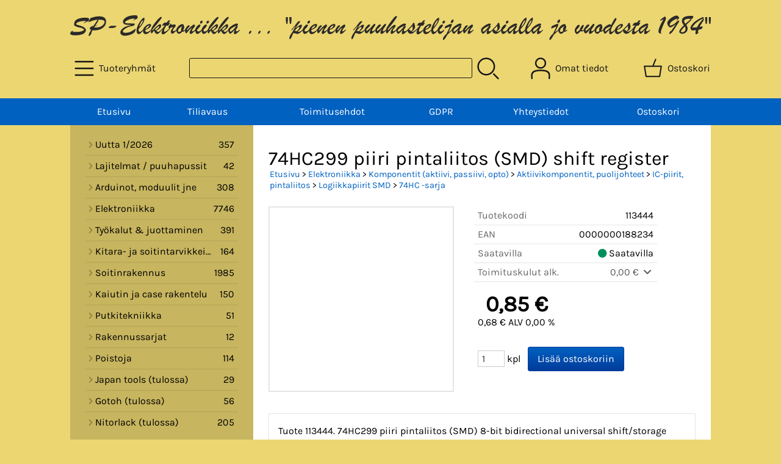

--- FILE ---
content_type: text/html; charset=UTF-8
request_url: https://www.spelektroniikka.fi/p18823-74hc299-piiri-pintaliitos-smd-shift-register-fi.html
body_size: 6830
content:
<!DOCTYPE html>
<html lang="fi">

<head>
<meta name="viewport" content="width=device-width, initial-scale=1" /><!-- Google Analytics --><script>(function(i,s,o,g,r,a,m){i['GoogleAnalyticsObject']=r;i[r]=i[r]||function(){(i[r].q=i[r].q||[]).push(arguments)},i[r].l=1*new Date();a=s.createElement(o),m=s.getElementsByTagName(o)[0];a.async=1;a.src=g;m.parentNode.insertBefore(a,m)})(window,document,'script','https://www.google-analytics.com/analytics.js','ga');ga('create', 'UA-156814181-1', 'auto');ga('send', 'pageview');</script><!-- End Google Analytics -->
<!-- Google tag (gtag.js) -->
<script async src="https://www.googletagmanager.com/gtag/js?id=G-MRMXEDLLG2"></script>
<script>
  window.dataLayer = window.dataLayer || [];
  function gtag(){dataLayer.push(arguments);}
  gtag('js', new Date());

  gtag('config', 'G-MRMXEDLLG2');
</script>

<meta charset="UTF-8" />
<link href="styles1-505643929.css" rel="stylesheet" type="text/css" />
<link href="fonts/font-awesome-1986/css/all.min.css" rel="stylesheet" type="text/css" />
<link rel="canonical" href="https://www.spelektroniikka.fi/p18823-74hc299-piiri-pintaliitos-smd-shift-register-fi.html" />
<meta name="robots" content="index, noarchive" />
<title>74HC299 piiri pintaliitos (SMD) shift register | SP-Elektroniikka</title>
<meta name="description" content="Tuote 113444. 74HC299 piiri pintaliitos (SMD) 8-bit bidirectional universal shift/storage register with three-state outputs." />
<meta property="og:locale" content="fi_FI" />
<meta property="og:site_name" content="SP-Elektroniikka" />
<meta property="og:type" content="product.item" />
<meta property="og:url" content="https://www.spelektroniikka.fi/p18823-74hc299-piiri-pintaliitos-smd-shift-register-fi.html" />
<meta property="og:title" content="74HC299 piiri pintaliitos (SMD) shift register" />
<meta property="og:description" content="Tuote 113444. 74HC299 piiri pintaliitos (SMD) 8-bit bidirectional universal shift/storage register with three-state outputs." />
<meta property="og:updated_time" content="2025-09-02T15:20:27+03:00" />
<meta property="product:retailer_item_id" content="113444" />
<meta property="product:price:amount" content="0.85" />
<meta property="product:price:currency" content="EUR" />
<meta name="twitter:title" content="74HC299 piiri pintaliitos (SMD) shift register" />
<meta name="twitter:url" content="https://www.spelektroniikka.fi/p18823-74hc299-piiri-pintaliitos-smd-shift-register-fi.html" />
<meta name="twitter:description" content="Tuote 113444. 74HC299 piiri pintaliitos (SMD) 8-bit bidirectional universal shift/storage register with three-state outputs." />
<meta name="csx4_connections_page_counter" id="csx4_connections_page_counter" content="1" />
<script src="actions-505643929.js"></script>
<script src="https://www.spelektroniikka.fi/extensions/image_zoom/image_zoom_2.js"></script>
</head>

<body>

<div class="oma_google_kaantaja">
<div id="google_translate_element"></div> 
<script type="text/javascript"> 
function googleTranslateElementInit() { 
  new google.translate.TranslateElement({ includedLanguages: 'en,es,de,sv,no,da,et, ru,fr,pt, et, ', layout: google.translate.TranslateElement.InlineLayout.SIMPLE}, 'google_translate_element'); 
} 
</script> 
<script type="text/javascript" src="//translate.google.com/translate_a/element.js?cb=googleTranslateElementInit"></script>
</div> 
<div id="csx4_curtain" onclick="csx4_hide_picture_popup();return false;"></div>
<div id="csx4_popup_box"></div>
<div id="csx4_cart_sidebar" style="display: none;"><div id="csx4_cart_sidebar_inner" onclick="if (document.activeElement.tagName!='A') window.open('https://www.spelektroniikka.fi/shopping-cart-fi.html', '_self');"></div></div>
<div id="body"><div id="ultimate_top_around"><div id="ultimate_top"></div></div><div class="oma_pienen_puuhastelijan_sivun_alussa">  <a href="index-fi.html"><img src="graphics/codes/sp_elektroniikka_pienen_puuhastelijan_db58debe.svg" alt="SP-Elektroniikka ... Pienen puuhastelijan asialla jo vuodesta 1984" /></a></div><div id="top_around"><div id="top"><!-- Ulkoasupohja: Feather (2022) --><!-- Sijoita tämä kohtaan: #top jälkeen --><div class="shop_logo"><a href="index-fi.html"><img src="graphics/codes/sp_elektroniikka_pienen_puuhastelijan_tiivis_27f705df.svg" alt="SP-Elektroniikka" /></a></div><!-- End of Ulkoasupohja: Feather (2022) --><div class="category_menu"><div id="csx4_category_menu"><a href="#" onclick="csx4_show_dropdown_category_menu();return false;" aria-label="Tuoteryhmät"><div class="category_menu_icon" aria-hidden="true"><svg role="img" aria-hidden="true" focusable="false" xmlns="http://www.w3.org/2000/svg" xml:space="preserve" version="1.1" viewBox="0 0 1909 1909" xmlns:xlink="http://www.w3.org/1999/xlink"><path class="fil1" d="M198 435c-35,0 -64,-29 -64,-64 0,-35 29,-64 64,-64l1513 0c35,0 64,29 64,64 0,35 -29,64 -64,64l-1513 0z"/><path class="fil1" d="M198 1018c-35,0 -64,-28 -64,-64 0,-35 29,-63 64,-63l1513 0c35,0 64,28 64,63 0,36 -29,64 -64,64l-1513 0z"/><path class="fil1" d="M198 1601c-35,0 -64,-28 -64,-63 0,-36 29,-64 64,-64l1513 0c35,0 64,28 64,64 0,35 -29,63 -64,63l-1513 0z"/><title>Tuoteryhmät</title></svg></div><div class="category_menu_text">Tuoteryhmät</div></a><div id="dropdown_category_menu"><div class="dropdown_category_menu" id="csx4_dropdown_category_menu" onmouseleave="csx4_show_dropdown_category_menu();return false;"></div></div></div></div><div class="product_search"><form action="product-search-fi.html" id="product_search" method="post"><div class="tb_product_search"><div class="tr_product_search"><div class="tc_product_search"><input aria-label="Tuotehaku" autocomplete="off" id="product_search_words" name="product_search_words" onkeyup="csx4_product_search_interval('1', 'fi', '800')" type="text" /></div><div class="tc_product_search"><div onclick="document.getElementById('product_search').submit();document.getElementById('product_search_icon1').style.display='none';if(document.getElementById('product_search_icon2'))document.getElementById('product_search_icon2').style.display='block';"><div id="product_search_icon1"><svg role="img" aria-label="Etsi" xmlns="http://www.w3.org/2000/svg" xml:space="preserve" version="1.1" viewBox="0 0 1429 1429" xmlns:xlink="http://www.w3.org/1999/xlink"><path class="fil1" d="M183 187c113,-113 260,-169 408,-169 148,0 295,56 408,169 112,112 169,260 169,407 0,148 -57,296 -169,408 -113,113 -260,169 -408,169 -148,0 -295,-56 -408,-169 -112,-112 -169,-260 -169,-408 0,-147 57,-295 169,-407zm408 -74c-123,0 -246,47 -340,141 -94,94 -141,217 -141,340 0,124 47,247 141,341 94,94 217,141 340,141 123,0 246,-47 340,-141 94,-94 141,-217 141,-341 0,-123 -47,-246 -141,-340 -94,-94 -217,-141 -340,-141z"/><path class="fil1" d="M1045 1116c-18,-18 -18,-49 0,-67 19,-19 49,-19 68,0l288 288c19,19 19,49 0,68 -18,18 -49,18 -67,0l-289 -289z"/><title>Etsi</title></svg></div><div id="product_search_icon2"><svg role="img" aria-label="Etsitään" xmlns="http://www.w3.org/2000/svg" xml:space="preserve" version="1.1" viewBox="0 0 1038 1038" xmlns:xlink="http://www.w3.org/1999/xlink"><circle class="fil1" cx="263" cy="175" r="79"/><circle class="fil1" cx="516" cy="93" r="79"/><circle class="fil1" cx="769" cy="175" r="79"/><circle class="fil1" cx="925" cy="390" r="79"/><circle class="fil1" cx="925" cy="656" r="79"/><circle class="fil1" cx="769" cy="871" r="79"/><circle class="fil1" cx="516" cy="953" r="79"/><circle class="fil1" cx="263" cy="871" r="79"/><circle class="fil1" cx="107" cy="656" r="79"/></svg></div></div></div></div></div></form></div><div class="sign_in_top"><div id="csx4_sign_in_top"><a href="#" onclick="csx4_show_dropdown_sign_in_menu();return false;" aria-label="Omat tiedot"><div class="sign_in_top_icon" aria-hidden="true"><svg role="img" aria-hidden="true" focusable="false" xmlns="http://www.w3.org/2000/svg" xml:space="preserve" version="1.1" viewBox="0 0 1270 1270" xmlns:xlink="http://www.w3.org/1999/xlink"><path class="fil1" d="M634 13c89,0 169,36 227,94l0 0c58,58 94,138 94,226 0,89 -36,169 -94,227l0 0c-58,58 -138,94 -227,94 -88,0 -168,-36 -226,-94l0 0c-58,-58 -94,-138 -94,-227 0,-88 36,-168 94,-226l0 0c58,-58 138,-94 226,-94zm167 153c-42,-42 -101,-69 -167,-69 -65,0 -124,27 -166,69l-1 0c-42,43 -69,102 -69,167 0,66 27,125 69,167l1 0c42,43 101,69 166,69 66,0 125,-26 167,-69l0 0c43,-42 69,-101 69,-167 0,-65 -26,-124 -69,-167l0 0z"/><path class="fil1" d="M176 1216c0,23 -20,42 -43,42 -23,-1 -42,-20 -41,-43 0,-18 -2,-42 -4,-67 -3,-30 -5,-63 -5,-98 3,-170 75,-347 551,-340 477,-7 549,170 551,340 1,35 -2,68 -4,98 -2,25 -4,49 -4,67 0,23 -18,42 -42,43 -23,0 -42,-19 -42,-42 0,-25 2,-49 4,-75 2,-29 5,-61 4,-90 -2,-128 -62,-263 -466,-256l-1 0c-404,-7 -464,127 -466,256 -1,29 2,61 4,90 2,26 4,50 4,75z"/><title>Omat tiedot</title></svg></div><div class="sign_in_top_text">Omat tiedot</div></a><div id="dropdown_sign_in_menu"><div class="dropdown_sign_in_menu" id="csx4_dropdown_sign_in_menu" onmouseleave="csx4_show_dropdown_sign_in_menu();return false;"><div class="sign_in_menu_links" id="csx4_sign_in_menu_links"><a href="https://www.spelektroniikka.fi/sign-in-fi.html">Kirjaudu sisään</a><a href="https://www.spelektroniikka.fi/user-account-fi.html">Yhteystiedot</a><a href="https://www.spelektroniikka.fi/user-account-orders-fi.html">Tilaushistoria</a><a href="https://www.spelektroniikka.fi/registration-fi.html">Rekisteröidy asiakkaaksi</a><a href="https://www.spelektroniikka.fi/forgotten-fi.html">Unohditko tunnukset?</a><a href="https://www.spelektroniikka.fi/coupon-fi.html">Aktivoi kuponki tai lahjakortti</a></div></div></div></div></div><div class="shopping_cart_top"><div id="csx4_cart_top"><a href="https://www.spelektroniikka.fi/shopping-cart-fi.html" aria-label="Ostoskori"><div class="shopping_cart_top_icon" aria-hidden="true"><svg role="img" aria-hidden="true" focusable="false" xmlns="http://www.w3.org/2000/svg" xml:space="preserve" version="1.1" viewBox="0 0 1192985 1192985" xmlns:xlink="http://www.w3.org/1999/xlink"><path class="fil1" d="M574081 447431l143400 -355580c6826,-17040 26184,-25314 43224,-18488 17041,6826 25315,26184 18489,43224l-133426 330844 407028 -51c18400,0 33325,14925 33325,33325 0,2721 -328,5366 -945,7897l-87846 552683c-2594,16360 -16738,28035 -32809,28022l-736058 101c-17518,0 -31889,-13539 -33224,-30718l-87859 -552783c-2871,-18111 9497,-35139 27607,-38010 1751,-277 3489,-416 5202,-416l433892 -50zm-394963 66599l77683 488728 679383 0 77682 -488728 -834748 0z"/><title>Ostoskori</title></svg></div><div class="shopping_cart_top_text">Ostoskori</div></a></div></div></div></div><div id="all_around"><div id="almost_around"><div id="landscape_around"><div id="landscape_around_inner"><div id="landscape_top"></div><div id="landscape_middle"></div><div id="landscape_bottom"><div class="main_navigation_mini" id="csx4_main_navigation_mini"><div class="tb_main_navigation_mini"><div class="tr_main_navigation_mini"><div class="tc_main_navigation_mini"><a href="https://www.spelektroniikka.fi/index.html">Etusivu</a></div><div class="tc_main_navigation_mini"><a href="#" onclick="csx4_show_dropdown_category_megamenu_mini();return false;">Tuoteryhmät</a></div><div class="tc_main_navigation_mini"><a href="https://www.spelektroniikka.fi/navigation-fi.html" onclick="csx4_switch_main_navigation();return false;" aria-label="Valikko"><i class="fa-solid fa-bars" aria-hidden="true"></i></a></div></div></div></div><div class="main_navigation_temp" id="csx4_main_navigation_temp"></div><div class="main_navigation" id="csx4_main_navigation"><div class="tb_main_navigation"><div class="tr_main_navigation"><div class="tc_main_navigation_only"><a href="https://www.spelektroniikka.fi/index.html">Etusivu</a></div><div class="tc_main_navigation"><a href="https://www.spelektroniikka.fi/a13-tiliavaus-fi.html">Tiliavaus</a></div><div class="tc_main_navigation"><a href="https://www.spelektroniikka.fi/a17-toimitusehdot-fi.html">Toimitusehdot</a></div><div class="tc_main_navigation"><a href="https://www.spelektroniikka.fi/a18-gdpr-fi.html">GDPR</a></div><div class="tc_main_navigation"><a href="https://www.spelektroniikka.fi/contact-fi.html">Yhteystiedot</a></div><div class="tc_main_navigation"><a href="https://www.spelektroniikka.fi/shopping-cart-fi.html">Ostoskori</a></div></div></div></div></div></div></div><div id="dropdown_category_megamenu_mini"><div class="dropdown_category_megamenu_mini" id="csx4_dropdown_category_megamenu_mini"></div></div><div id="content_around"><div id="content"><div id="tb_content"><div id="tr_content"><div id="tc_content_left"><div class="categories" id="csx4_categories"><div class="category_tree_categories" id="csx4_category_tree_categories"><div class="category_tree_part"><a href="https://www.spelektroniikka.fi/c750-uutta-1-2026-p1-fi.html"><div><i class="fa-solid fa-angle-right fa-fw"></i>Uutta 1/2026</div><div>357</div></a><a href="https://www.spelektroniikka.fi/c977-lajitelmat-puuhapussit-p1-fi.html"><div><i class="fa-solid fa-angle-right fa-fw"></i>Lajitelmat / puuhapussit</div><div>42</div></a><a href="https://www.spelektroniikka.fi/c884-arduinot-moduulit-jne-p1-fi.html"><div><i class="fa-solid fa-angle-right fa-fw"></i>Arduinot, moduulit jne</div><div>308</div></a><a href="https://www.spelektroniikka.fi/c25-elektroniikka-p1-fi.html"><div><i class="fa-solid fa-angle-right fa-fw"></i>Elektroniikka</div><div>7746</div></a><a href="https://www.spelektroniikka.fi/c339-tyokalut-juottaminen-p1-fi.html"><div><i class="fa-solid fa-angle-right fa-fw"></i>Työkalut &amp; juottaminen</div><div>391</div></a><a href="https://www.spelektroniikka.fi/c451-kitara-ja-soitintarvikkeita-p1-fi.html"><div><i class="fa-solid fa-angle-right fa-fw"></i>Kitara- ja soitintarvikkeita</div><div>164</div></a><a href="https://www.spelektroniikka.fi/c463-soitinrakennus-p1-fi.html"><div><i class="fa-solid fa-angle-right fa-fw"></i>Soitinrakennus</div><div>1985</div></a></div><div class="category_tree_part"><a href="https://www.spelektroniikka.fi/c990-kaiutin-ja-case-rakentelu-p1-fi.html"><div><i class="fa-solid fa-angle-right fa-fw"></i>Kaiutin ja case rakentelu</div><div>150</div></a><a href="https://www.spelektroniikka.fi/c978-putkitekniikka-p1-fi.html"><div><i class="fa-solid fa-angle-right fa-fw"></i>Putkitekniikka</div><div>51</div></a><a href="https://www.spelektroniikka.fi/c985-rakennussarjat-p1-fi.html"><div><i class="fa-solid fa-angle-right fa-fw"></i>Rakennussarjat</div><div>12</div></a><a href="https://www.spelektroniikka.fi/c460-poistoja-p1-fi.html"><div><i class="fa-solid fa-angle-right fa-fw"></i>Poistoja</div><div>114</div></a><a href="https://www.spelektroniikka.fi/c1110-japan-tools-tulossa-p1-fi.html"><div><i class="fa-solid fa-angle-right fa-fw"></i>Japan tools (tulossa)</div><div>29</div></a><a href="https://www.spelektroniikka.fi/c1111-gotoh-tulossa-p1-fi.html"><div><i class="fa-solid fa-angle-right fa-fw"></i>Gotoh (tulossa)</div><div>56</div></a><a href="https://www.spelektroniikka.fi/c1112-nitorlack-tulossa-p1-fi.html"><div><i class="fa-solid fa-angle-right fa-fw"></i>Nitorlack (tulossa)</div><div>205</div></a></div></div></div><div class="upotusesimerkki3">  <p><b>Myymälän tiskiltä ostaessa minimi kpl hinta 0.50€, eli verkkokaupassa alle 0.50€ maksavat tuotteet maksavat myymälässä 0.50€ / kpl.</b></p>           <a href="https://uraltone.com/"><img src="graphics/codes/uraltone_logo_neonstyle_tp_b00620ee.png" alt="UralTone" width="300" height="50"></a>  <!--       <a href="https://www.spelektroniikka.fi/c759-wilkinson-tuotteet-p1-fi.html"><img src="graphics/codes/wilkinson_logo_tw_approved_ea995588.png" alt="Wilkinson" width="300" height="100"></a> -->         <!--    <a href="https://www.spelektroniikka.fi/c464-soitinrakennustarvikkeet-schaller-p1-en.html"><img src="/iimages/virityskoneistot tallat schaller 300.jpg" alt="Schaller" class="whitebg" width="300" height="192"> </a> -->      <!-- <a href="https://www.spelektroniikka.fi/c425-soittimet-efektit-musical-instruments-p1-fi.html"><img src="/iimages/boston.jpg" width="201" height="80" alt="kitaraefektit, kitarat, bassot, virityskoneisto" border=0></a> -->           <div class="clearfix">  <div class="img-container">  <a href="https://www.instagram.com/spelektroniikka/"><img src="graphics/codes/instagram_icon_80e8e2b4.png" alt="instagram" style="width:70%"></a>  </div>  <div class="img-container">   <a href="https://www.facebook.com/spelektroniikka/"><img src="graphics/codes/2021_facebook_icon_18ce290c.png" alt="Facebook" style="width:70%"></a>  </div></div>   <img src="https://www.spelektroniikka.fi/admin_HJdkw324vJS/adm/graphics/codes/column_fcace6c8.png" alt="" width="191" height="556"> </div>      </div><div id="tc_content_middle"><div id="tc_content_middle_inner"><input type="hidden" name="csx4_connections_product_id" id="csx4_connections_product_id" value="18823" /><h1 class="crumb">74HC299 piiri pintaliitos (SMD) shift register</h1><p class="crumb"><a href="https://www.spelektroniikka.fi/index.html">Etusivu</a> > <a href="https://www.spelektroniikka.fi/c25-elektroniikka-p1-fi.html">Elektroniikka</a> > <a href="https://www.spelektroniikka.fi/c938-komponentit-aktiivi-passiivi-opto-p1-fi.html">Komponentit (aktiivi, passiivi, opto)</a> > <a href="https://www.spelektroniikka.fi/c169-aktiivikomponentit-puolijohteet-p1-fi.html">Aktiivikomponentit, puolijohteet</a> > <a href="https://www.spelektroniikka.fi/c189-ic-piirit-pintaliitos-p1-fi.html">IC-piirit, pintaliitos</a> > <a href="https://www.spelektroniikka.fi/c191-logiikkapiirit-smd-p1-fi.html">Logiikkapiirit SMD</a> > <a href="https://www.spelektroniikka.fi/c194-74hc-sarja-p1-fi.html">74HC -sarja</a></p><div class="product_menus" id="csx4_product_menus"><div class="catalog_menus"></div></div><div class="tb_product_columns"><div class="tr_product_columns"><div class="tc_product_columns"><div id="product_picture" style="width: 302px;"><div class="tb_product_picture"><div class="tr_product_picture"><div class="tc_product_picture"><a href="" oncontextmenu="return false;" onclick="csx4_show_picture_popup('18823', '1', '800', '800', 'fi');return false;" target="_blank"><img class="missing_picture" height="300" width="300" src="[data-uri]" alt="74HC299 piiri pintaliitos (SMD) shift register" /></a></div></div></div></div></div><div class="tc_product_columns"><div class="tb_product_figures"><div class="tr_product_figures"><div class="tc_product_figures_left">Tuotekoodi</div><div class="tc_product_figures_right">113444</div></div><div class="tr_product_figures"><div class="tc_product_figures_left">EAN</div><div class="tc_product_figures_right">0000000188234</div></div><div class="tr_product_figures"><div class="tc_product_figures_left">Saatavilla</div><div class="tc_product_figures_right"><div class="product_stock_indicator_yes"><i class="fa-solid fa-circle"></i> Saatavilla</div></div></div><div class="tr_product_figures"><div class="tc_product_figures_left">Toimituskulut alk.</div><div class="tc_product_figures_right"><div class="csx4_script_show"><a class="csx4_popup" id="term1open" href="#" onclick="csx4_show_info('term1');return false;">0,00&nbsp;€ <i class="fa-solid fa-angle-down fa-fw"></i></a><a class="csx4_popup" id="term1close" href="#" style="display: none;" onclick="csx4_hide_info('term1');return false;">0,00&nbsp;€ <i class="fa-solid fa-angle-up fa-fw"></i></a></div><noscript>0,00&nbsp;€</noscript></div></div></div><div class="csx4_popup"><div class="csx4_popup_inner" id="term1" style="display: none;"><div class="product_delivery">Toimituskulut ja toimitusaika toimitustavoittain, jos tilaat vain tämän tuotteen:<div class="tb_product_delivery"><div class="tr_product_delivery"><div class="tc_product_delivery_left">Nouto putiikista (Merikoskenkatu 12, Oulu)</div><div class="tc_product_delivery_right">0,00&nbsp;€</div><div class="tc_product_delivery_right"></div></div><div class="tr_product_delivery"><div class="tc_product_delivery_left">Nouto UralTone Myymälästä (Mechelininkatu 15, Helsinki)</div><div class="tc_product_delivery_right">1,00&nbsp;€</div><div class="tc_product_delivery_right"></div></div><div class="tr_product_delivery"><div class="tc_product_delivery_left">Postipaketti (noutopiste tai posti)</div><div class="tc_product_delivery_right">8,50&nbsp;€</div><div class="tc_product_delivery_right">1-3 pv</div></div><div class="tr_product_delivery"><div class="tc_product_delivery_left">Postipaketti (pakettiautomaatti)</div><div class="tc_product_delivery_right">8,50&nbsp;€</div><div class="tc_product_delivery_right">1-3 pv</div></div><div class="tr_product_delivery"><div class="tc_product_delivery_left">Pikkupaketti</div><div class="tc_product_delivery_right">6,00&nbsp;€</div><div class="tc_product_delivery_right">2-5 pv</div></div><div class="tr_product_delivery"><div class="tc_product_delivery_left">Postipaketti (kotiinkuljetus yksityisasiakkaille)</div><div class="tc_product_delivery_right">15,00&nbsp;€</div><div class="tc_product_delivery_right">1-3 pv</div></div><div class="tr_product_delivery"><div class="tc_product_delivery_left">Postipaketti (kotiinkuljetus yritysasiakkaille)</div><div class="tc_product_delivery_right">13,00&nbsp;€</div><div class="tc_product_delivery_right">1-3 pv</div></div></div>Sisältäen arvonlisäveroa 25,50 %</div></div></div><form action="https://www.spelektroniikka.fi/shopping-cart-fi.html" id="product_form18823" method="post"><input type="hidden" name="add_to_cart" value="1" /><input type="hidden" name="product_id" value="18823" /><div id="csx4_product_variations"></div><input type="hidden" name="csx4_connections_product_price" id="csx4_connections_product_price" value="0.85" /><div class="tb_product_price"><div class="tr_product_price"><div class="tc_product_price"><div class="product_price_normal">0,85&nbsp;€</div><div class="product_price_vat">0,68&nbsp;€ ALV 0,00 %</div></div></div></div><div id="csx4_cart_alert" style="display: none;"></div><div class="tb_product_cart"><div class="tr_product_cart"><div class="tc_product_cart_left"><input aria-label="Määrä (kpl)" type="text" name="product_qty" value="1" class="qty_1" /> kpl</div><div class="tc_product_cart_right"><input onclick="csx4_add_to_cart('product_form18823', 'fi');return false;" type="submit" value="Lisää ostoskoriin" /></div></div></div></form></div></div></div><div class="tb_product_intro"><div class="tr_product_intro"><div class="tc_product_intro"><div id="product_intro_description" class="part_content" style="display:block;"><p>Tuote 113444. 74HC299 piiri pintaliitos (SMD) 8-bit bidirectional universal shift/storage register with three-state outputs.</p></div></div></div></div><img height="0" width="0" onload="csx4_yesscript_product_intro('product_intro_description');" src="[data-uri]" alt="tech" /></div><img height="0" width="0" onload="csx4_yesscript();" src="[data-uri]" alt="tech" /></div><div id="tc_content_right"></div></div></div></div></div></div><div id="brand_around"><div id="brand"></div></div><div id="bottom_around"><div id="bottom"><div class="tb_bottom"><div class="tr_bottom"><div class="tc_bottom"><div class="bottom_contact">SP-Elektroniikka<br />Merikoskenkatu 12<br />FI-90500, Oulu<br />Oulu<br />FINLAND<br /></div></div><div class="tc_bottom"><div class="bottom_contact">puh. +358-8-5565 858<br />tilaukset(at)spelektroniikka.fi<br />Y-tunnus: 2099893-9<br /></div></div></div></div></div></div></div></div><div style="text-align: center !important;"><div style="display: inline-block;font: 80%/1.1 'Segoe UI', Arial, sans-serif !important;margin: 7px auto 24px auto !important;">&nbsp;</div></div>
<script type="application/ld+json">
{
	"@context": "http://schema.org/",
	"@type": "Product",
	"name": "74HC299 piiri pintaliitos (SMD) shift register",
	"description": "Tuote 113444. 74HC299 piiri pintaliitos (SMD) 8-bit bidirectional universal shift/storage register with three-state outputs.",
	"sku": "113444",
	"offers": {
		"@type": "Offer",
		"url": "https://www.spelektroniikka.fi/p18823-74hc299-piiri-pintaliitos-smd-shift-register-fi.html",
		"priceCurrency": "EUR",
		"price": "0.85",
		"seller": {
			"@type": "Organization",
			"name": "SP-Elektroniikka"
		}
	}
}
</script>
<script type="application/ld+json">
{
	"@context": "http://schema.org",
	"@type": "BreadcrumbList",
	"itemListElement": [{
		"@type": "ListItem",
		"position": 1,
		"item": {
			"@id": "https://www.spelektroniikka.fi/c25-elektroniikka-p1-fi.html",
			"name": "Elektroniikka"
		}
	},{
		"@type": "ListItem",
		"position": 2,
		"item": {
			"@id": "https://www.spelektroniikka.fi/c938-komponentit-aktiivi-passiivi-opto-p1-fi.html",
			"name": "Komponentit (aktiivi, passiivi, opto)"
		}
	},{
		"@type": "ListItem",
		"position": 3,
		"item": {
			"@id": "https://www.spelektroniikka.fi/c169-aktiivikomponentit-puolijohteet-p1-fi.html",
			"name": "Aktiivikomponentit, puolijohteet"
		}
	},{
		"@type": "ListItem",
		"position": 4,
		"item": {
			"@id": "https://www.spelektroniikka.fi/c189-ic-piirit-pintaliitos-p1-fi.html",
			"name": "IC-piirit, pintaliitos"
		}
	},{
		"@type": "ListItem",
		"position": 5,
		"item": {
			"@id": "https://www.spelektroniikka.fi/c191-logiikkapiirit-smd-p1-fi.html",
			"name": "Logiikkapiirit SMD"
		}
	},{
		"@type": "ListItem",
		"position": 6,
		"item": {
			"@id": "https://www.spelektroniikka.fi/c194-74hc-sarja-p1-fi.html",
			"name": "74HC -sarja"
		}
	},{
		"@type": "ListItem",
		"position": 7,
		"item": {
			"@id": "https://www.spelektroniikka.fi/p18823-74hc299-piiri-pintaliitos-smd-shift-register-fi.html",
			"name": "74HC299 piiri pintaliitos (SMD) shift register"
		}
	}]
}
</script>

<script>  
var $elements = document.getElementsByClassName("tc_product_figures_left");
for (var $i = 0; $i < $elements.length; $i++) {
  if ($elements[$i].innerHTML.match(/Tuotemerkki/)) {
    $elements[$i].innerHTML = 'Katso myös';
  }
}
  </script>
<script>  
var $elements = document.getElementsByClassName("tc_product_figures_left");
for (var $i = 0; $i < $elements.length; $i++) {
  if ($elements[$i].innerHTML.match(/Serie/)) {
    $elements[$i].innerHTML = 'More products like this';
  }
}
  </script>
<script>  
var $elements = document.getElementsByClassName("tc_product_figures_left");
for (var $i = 0; $i < $elements.length; $i++) {
  if ($elements[$i].innerHTML.match(/Valmistaja/)) {
    $elements[$i].innerHTML = 'Tuotemerkki';
  }
}
  </script>
<script>  
var $elements = document.getElementsByClassName("tc_product_figures_left");
for (var $i = 0; $i < $elements.length; $i++) {
  if ($elements[$i].innerHTML.match(/Serie/)) {
    $elements[$i].innerHTML = 'Brand';
  }
}
  </script>

</body>

</html>

<!--
Powered by Clover Shop(r) ❤
Copyright (c) 2013- Clover Shop Oy. All rights reserved.

This is commercial software. Unauthorized use, reproduction,
reverse engineering and/or distribution is strictly prohibited.

For more information, please visit https://www.clovershop.com
-->